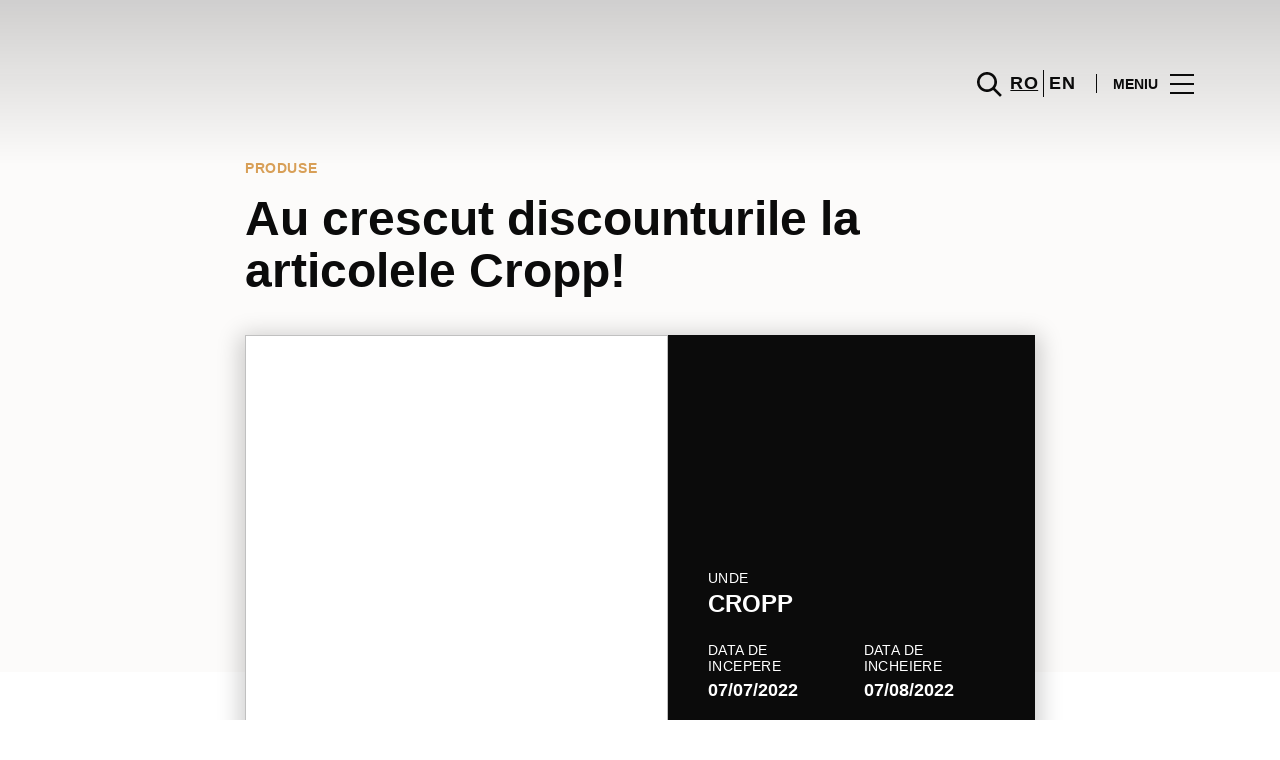

--- FILE ---
content_type: text/html; charset=UTF-8
request_url: https://www.parklake.ro/promotions/promo-detail/au-crescut-discounturile-la-articolele-cropp/
body_size: 1844
content:
<!DOCTYPE html>
<html lang="en">
<head>
    <meta charset="utf-8">
    <meta name="viewport" content="width=device-width, initial-scale=1">
    <title></title>
    <style>
        body {
            font-family: "Arial";
        }
    </style>
    <script type="text/javascript">
    window.awsWafCookieDomainList = [];
    window.gokuProps = {
"key":"AQIDAHjcYu/GjX+QlghicBgQ/7bFaQZ+m5FKCMDnO+vTbNg96AF9ZO7knldUHP8/4v89DrtSAAAAfjB8BgkqhkiG9w0BBwagbzBtAgEAMGgGCSqGSIb3DQEHATAeBglghkgBZQMEAS4wEQQMdMda3UYhahVsCXvUAgEQgDuVdMhHcUEmAgLaAz3dl+bxRFCsbgw6H8Od+h9kjx73yBqg0YpijoxCxbxmsKvqxC3U9oY9araV+F5RKA==",
          "iv":"D549qQE2NgAABgZc",
          "context":"wpbFql5aJEYuS1xFfa8b0FqqcFVYnIqSAgANeAr1fWNYiFunfpWiYBFs4GFmd/ffPeU2BGwo7sAXIw7xxCceUebvfq+CpP3KVHyTfzaaO0xmkjA9XTKF0+k5OFl8VIwN2OkopvObkOTq3ZGGX0GehlU4hpRyqWRN+Gs/jv7L4ZcFVEJx/9RRawgkNNccXzYFDkdp8/1byk9SU+o+G+QCd6M3AtRICIWAn0BFoc/tUJZccfLDpc5S2qnlmhCnzGsryH4tCS52CHeHNJ0xwuA6mFhcjRmo+PgoKBEkSy8QGugfFgti4iWYpQRXLNNaDzdxynY7m0E4r3XD5tGGSjGZ1XtLNR468itzux852jqguoD6m3BxpJkoBjiCnEah0azQ6jnr"
};
    </script>
    <script src="https://23073214e99f.82e16d3f.us-east-2.token.awswaf.com/23073214e99f/578fac5a6db9/e919c41c1779/challenge.js"></script>
</head>
<body>
    <div id="challenge-container"></div>
    <script type="text/javascript">
        AwsWafIntegration.saveReferrer();
        AwsWafIntegration.checkForceRefresh().then((forceRefresh) => {
            if (forceRefresh) {
                AwsWafIntegration.forceRefreshToken().then(() => {
                    window.location.reload(true);
                });
            } else {
                AwsWafIntegration.getToken().then(() => {
                    window.location.reload(true);
                });
            }
        });
    </script>
    <noscript>
        <h1>JavaScript is disabled</h1>
        In order to continue, we need to verify that you're not a robot.
        This requires JavaScript. Enable JavaScript and then reload the page.
    </noscript>
</body>
</html>

--- FILE ---
content_type: text/html; charset=UTF-8
request_url: https://www.parklake.ro/promotions/promo-detail/au-crescut-discounturile-la-articolele-cropp/
body_size: 11736
content:
<!DOCTYPE html>
<html lang="ro-RO">
	<head>
		<meta charset="UTF-8">
		<!-- <meta name="viewport" content="width=device-width, initial-scale=1.0, maximum-scale=1.0, user-scalable=no"> -->
		<meta name="viewport" content="width=device-width, initial-scale=1">

		<meta name='robots' content='index, follow, max-image-preview:large, max-snippet:-1, max-video-preview:-1' />
	<style>img:is([sizes="auto" i], [sizes^="auto," i]) { contain-intrinsic-size: 3000px 1500px }</style>
	
	<!-- This site is optimized with the Yoast SEO plugin v26.2 - https://yoast.com/wordpress/plugins/seo/ -->
	<title>Au crescut discounturile la articolele Cropp! - ParkLake</title>
	<link rel="canonical" href="https://www.parklake.ro/promotions/promo-detail/au-crescut-discounturile-la-articolele-cropp/" />
	<meta property="og:locale" content="ro_RO" />
	<meta property="og:type" content="article" />
	<meta property="og:title" content="Au crescut discounturile la articolele Cropp! - ParkLake" />
	<meta property="og:description" content="Au crescut discounturile la articolele Cropp! Acum poti alege accesorii si haine cu discounturi de pana la 70%. Grabeste-te, articolele..." />
	<meta property="og:url" content="https://www.parklake.ro/promotions/promo-detail/au-crescut-discounturile-la-articolele-cropp/" />
	<meta property="og:site_name" content="ParkLake" />
	<meta property="og:image" content="https://sonaesierracms-v2.cdnpservers.net/wp-content/uploads/sites/45/2022/07/whatsapp-image-2022-07-05-at-15-48-43-1.jpeg" />
	<meta property="og:image:width" content="1200" />
	<meta property="og:image:height" content="1200" />
	<meta property="og:image:type" content="image/jpeg" />
	<meta name="twitter:card" content="summary_large_image" />
	<script type="application/ld+json" class="yoast-schema-graph">{"@context":"https://schema.org","@graph":[{"@type":"WebPage","@id":"https://www.parklake.ro/promotions/promo-detail/au-crescut-discounturile-la-articolele-cropp/","url":"https://www.parklake.ro/promotions/promo-detail/au-crescut-discounturile-la-articolele-cropp/","name":"Au crescut discounturile la articolele Cropp! - ParkLake","isPartOf":{"@id":"https://www.parklake.ro/#website"},"primaryImageOfPage":{"@id":"https://www.parklake.ro/promotions/promo-detail/au-crescut-discounturile-la-articolele-cropp/#primaryimage"},"image":{"@id":"https://www.parklake.ro/promotions/promo-detail/au-crescut-discounturile-la-articolele-cropp/#primaryimage"},"thumbnailUrl":"https://sonaesierracms-v2.cdnpservers.net/wp-content/uploads/sites/45/2022/07/whatsapp-image-2022-07-05-at-15-48-43-1.jpeg","datePublished":"2022-07-05T12:58:44+00:00","breadcrumb":{"@id":"https://www.parklake.ro/promotions/promo-detail/au-crescut-discounturile-la-articolele-cropp/#breadcrumb"},"inLanguage":"ro-RO","potentialAction":[{"@type":"ReadAction","target":["https://www.parklake.ro/promotions/promo-detail/au-crescut-discounturile-la-articolele-cropp/"]}]},{"@type":"ImageObject","inLanguage":"ro-RO","@id":"https://www.parklake.ro/promotions/promo-detail/au-crescut-discounturile-la-articolele-cropp/#primaryimage","url":"https://sonaesierracms-v2.cdnpservers.net/wp-content/uploads/sites/45/2022/07/whatsapp-image-2022-07-05-at-15-48-43-1.jpeg","contentUrl":"https://sonaesierracms-v2.cdnpservers.net/wp-content/uploads/sites/45/2022/07/whatsapp-image-2022-07-05-at-15-48-43-1.jpeg","width":1200,"height":1200},{"@type":"BreadcrumbList","@id":"https://www.parklake.ro/promotions/promo-detail/au-crescut-discounturile-la-articolele-cropp/#breadcrumb","itemListElement":[{"@type":"ListItem","position":1,"name":"Prima pagină","item":"https://www.parklake.ro/"},{"@type":"ListItem","position":2,"name":"Promotions","item":"https://www.parklake.ro/promotii/"},{"@type":"ListItem","position":3,"name":"Au crescut discounturile la articolele Cropp!"}]},{"@type":"WebSite","@id":"https://www.parklake.ro/#website","url":"https://www.parklake.ro/","name":"ParkLake","description":"","potentialAction":[{"@type":"SearchAction","target":{"@type":"EntryPoint","urlTemplate":"https://www.parklake.ro/?s={search_term_string}"},"query-input":{"@type":"PropertyValueSpecification","valueRequired":true,"valueName":"search_term_string"}}],"inLanguage":"ro-RO"}]}</script>
	<!-- / Yoast SEO plugin. -->


<link rel='dns-prefetch' href='//www.google.com' />
<link rel='dns-prefetch' href='//cdnjs.cloudflare.com' />
<link rel='dns-prefetch' href='//sonaesierracms-v2.cdnpservers.net' />
<link href='https://sonaesierracms-v2.cdnpservers.net' rel='preconnect' />
<link rel="alternate" type="application/rss+xml" title="ParkLake &raquo; Flux" href="https://www.parklake.ro/feed/" />
<link rel="alternate" type="application/rss+xml" title="ParkLake &raquo; Flux comentarii" href="https://www.parklake.ro/comments/feed/" />
<link rel='stylesheet' id='sbi_styles-css' href='https://www.parklake.ro/wp-content/plugins/instagram-feed-pro/css/sbi-styles.min.css?ver=6.4' type='text/css' media='all' />
<link rel='stylesheet' id='wp-block-library-css' href='https://www.parklake.ro/wp-includes/css/dist/block-library/style.min.css?ver=6.8.3' type='text/css' media='all' />
<style id='classic-theme-styles-inline-css' type='text/css'>
/*! This file is auto-generated */
.wp-block-button__link{color:#fff;background-color:#32373c;border-radius:9999px;box-shadow:none;text-decoration:none;padding:calc(.667em + 2px) calc(1.333em + 2px);font-size:1.125em}.wp-block-file__button{background:#32373c;color:#fff;text-decoration:none}
</style>
<style id='global-styles-inline-css' type='text/css'>
:root{--wp--preset--aspect-ratio--square: 1;--wp--preset--aspect-ratio--4-3: 4/3;--wp--preset--aspect-ratio--3-4: 3/4;--wp--preset--aspect-ratio--3-2: 3/2;--wp--preset--aspect-ratio--2-3: 2/3;--wp--preset--aspect-ratio--16-9: 16/9;--wp--preset--aspect-ratio--9-16: 9/16;--wp--preset--color--black: #000000;--wp--preset--color--cyan-bluish-gray: #abb8c3;--wp--preset--color--white: #ffffff;--wp--preset--color--pale-pink: #f78da7;--wp--preset--color--vivid-red: #cf2e2e;--wp--preset--color--luminous-vivid-orange: #ff6900;--wp--preset--color--luminous-vivid-amber: #fcb900;--wp--preset--color--light-green-cyan: #7bdcb5;--wp--preset--color--vivid-green-cyan: #00d084;--wp--preset--color--pale-cyan-blue: #8ed1fc;--wp--preset--color--vivid-cyan-blue: #0693e3;--wp--preset--color--vivid-purple: #9b51e0;--wp--preset--gradient--vivid-cyan-blue-to-vivid-purple: linear-gradient(135deg,rgba(6,147,227,1) 0%,rgb(155,81,224) 100%);--wp--preset--gradient--light-green-cyan-to-vivid-green-cyan: linear-gradient(135deg,rgb(122,220,180) 0%,rgb(0,208,130) 100%);--wp--preset--gradient--luminous-vivid-amber-to-luminous-vivid-orange: linear-gradient(135deg,rgba(252,185,0,1) 0%,rgba(255,105,0,1) 100%);--wp--preset--gradient--luminous-vivid-orange-to-vivid-red: linear-gradient(135deg,rgba(255,105,0,1) 0%,rgb(207,46,46) 100%);--wp--preset--gradient--very-light-gray-to-cyan-bluish-gray: linear-gradient(135deg,rgb(238,238,238) 0%,rgb(169,184,195) 100%);--wp--preset--gradient--cool-to-warm-spectrum: linear-gradient(135deg,rgb(74,234,220) 0%,rgb(151,120,209) 20%,rgb(207,42,186) 40%,rgb(238,44,130) 60%,rgb(251,105,98) 80%,rgb(254,248,76) 100%);--wp--preset--gradient--blush-light-purple: linear-gradient(135deg,rgb(255,206,236) 0%,rgb(152,150,240) 100%);--wp--preset--gradient--blush-bordeaux: linear-gradient(135deg,rgb(254,205,165) 0%,rgb(254,45,45) 50%,rgb(107,0,62) 100%);--wp--preset--gradient--luminous-dusk: linear-gradient(135deg,rgb(255,203,112) 0%,rgb(199,81,192) 50%,rgb(65,88,208) 100%);--wp--preset--gradient--pale-ocean: linear-gradient(135deg,rgb(255,245,203) 0%,rgb(182,227,212) 50%,rgb(51,167,181) 100%);--wp--preset--gradient--electric-grass: linear-gradient(135deg,rgb(202,248,128) 0%,rgb(113,206,126) 100%);--wp--preset--gradient--midnight: linear-gradient(135deg,rgb(2,3,129) 0%,rgb(40,116,252) 100%);--wp--preset--font-size--small: 13px;--wp--preset--font-size--medium: 20px;--wp--preset--font-size--large: 36px;--wp--preset--font-size--x-large: 42px;--wp--preset--spacing--20: 0.44rem;--wp--preset--spacing--30: 0.67rem;--wp--preset--spacing--40: 1rem;--wp--preset--spacing--50: 1.5rem;--wp--preset--spacing--60: 2.25rem;--wp--preset--spacing--70: 3.38rem;--wp--preset--spacing--80: 5.06rem;--wp--preset--shadow--natural: 6px 6px 9px rgba(0, 0, 0, 0.2);--wp--preset--shadow--deep: 12px 12px 50px rgba(0, 0, 0, 0.4);--wp--preset--shadow--sharp: 6px 6px 0px rgba(0, 0, 0, 0.2);--wp--preset--shadow--outlined: 6px 6px 0px -3px rgba(255, 255, 255, 1), 6px 6px rgba(0, 0, 0, 1);--wp--preset--shadow--crisp: 6px 6px 0px rgba(0, 0, 0, 1);}:where(.is-layout-flex){gap: 0.5em;}:where(.is-layout-grid){gap: 0.5em;}body .is-layout-flex{display: flex;}.is-layout-flex{flex-wrap: wrap;align-items: center;}.is-layout-flex > :is(*, div){margin: 0;}body .is-layout-grid{display: grid;}.is-layout-grid > :is(*, div){margin: 0;}:where(.wp-block-columns.is-layout-flex){gap: 2em;}:where(.wp-block-columns.is-layout-grid){gap: 2em;}:where(.wp-block-post-template.is-layout-flex){gap: 1.25em;}:where(.wp-block-post-template.is-layout-grid){gap: 1.25em;}.has-black-color{color: var(--wp--preset--color--black) !important;}.has-cyan-bluish-gray-color{color: var(--wp--preset--color--cyan-bluish-gray) !important;}.has-white-color{color: var(--wp--preset--color--white) !important;}.has-pale-pink-color{color: var(--wp--preset--color--pale-pink) !important;}.has-vivid-red-color{color: var(--wp--preset--color--vivid-red) !important;}.has-luminous-vivid-orange-color{color: var(--wp--preset--color--luminous-vivid-orange) !important;}.has-luminous-vivid-amber-color{color: var(--wp--preset--color--luminous-vivid-amber) !important;}.has-light-green-cyan-color{color: var(--wp--preset--color--light-green-cyan) !important;}.has-vivid-green-cyan-color{color: var(--wp--preset--color--vivid-green-cyan) !important;}.has-pale-cyan-blue-color{color: var(--wp--preset--color--pale-cyan-blue) !important;}.has-vivid-cyan-blue-color{color: var(--wp--preset--color--vivid-cyan-blue) !important;}.has-vivid-purple-color{color: var(--wp--preset--color--vivid-purple) !important;}.has-black-background-color{background-color: var(--wp--preset--color--black) !important;}.has-cyan-bluish-gray-background-color{background-color: var(--wp--preset--color--cyan-bluish-gray) !important;}.has-white-background-color{background-color: var(--wp--preset--color--white) !important;}.has-pale-pink-background-color{background-color: var(--wp--preset--color--pale-pink) !important;}.has-vivid-red-background-color{background-color: var(--wp--preset--color--vivid-red) !important;}.has-luminous-vivid-orange-background-color{background-color: var(--wp--preset--color--luminous-vivid-orange) !important;}.has-luminous-vivid-amber-background-color{background-color: var(--wp--preset--color--luminous-vivid-amber) !important;}.has-light-green-cyan-background-color{background-color: var(--wp--preset--color--light-green-cyan) !important;}.has-vivid-green-cyan-background-color{background-color: var(--wp--preset--color--vivid-green-cyan) !important;}.has-pale-cyan-blue-background-color{background-color: var(--wp--preset--color--pale-cyan-blue) !important;}.has-vivid-cyan-blue-background-color{background-color: var(--wp--preset--color--vivid-cyan-blue) !important;}.has-vivid-purple-background-color{background-color: var(--wp--preset--color--vivid-purple) !important;}.has-black-border-color{border-color: var(--wp--preset--color--black) !important;}.has-cyan-bluish-gray-border-color{border-color: var(--wp--preset--color--cyan-bluish-gray) !important;}.has-white-border-color{border-color: var(--wp--preset--color--white) !important;}.has-pale-pink-border-color{border-color: var(--wp--preset--color--pale-pink) !important;}.has-vivid-red-border-color{border-color: var(--wp--preset--color--vivid-red) !important;}.has-luminous-vivid-orange-border-color{border-color: var(--wp--preset--color--luminous-vivid-orange) !important;}.has-luminous-vivid-amber-border-color{border-color: var(--wp--preset--color--luminous-vivid-amber) !important;}.has-light-green-cyan-border-color{border-color: var(--wp--preset--color--light-green-cyan) !important;}.has-vivid-green-cyan-border-color{border-color: var(--wp--preset--color--vivid-green-cyan) !important;}.has-pale-cyan-blue-border-color{border-color: var(--wp--preset--color--pale-cyan-blue) !important;}.has-vivid-cyan-blue-border-color{border-color: var(--wp--preset--color--vivid-cyan-blue) !important;}.has-vivid-purple-border-color{border-color: var(--wp--preset--color--vivid-purple) !important;}.has-vivid-cyan-blue-to-vivid-purple-gradient-background{background: var(--wp--preset--gradient--vivid-cyan-blue-to-vivid-purple) !important;}.has-light-green-cyan-to-vivid-green-cyan-gradient-background{background: var(--wp--preset--gradient--light-green-cyan-to-vivid-green-cyan) !important;}.has-luminous-vivid-amber-to-luminous-vivid-orange-gradient-background{background: var(--wp--preset--gradient--luminous-vivid-amber-to-luminous-vivid-orange) !important;}.has-luminous-vivid-orange-to-vivid-red-gradient-background{background: var(--wp--preset--gradient--luminous-vivid-orange-to-vivid-red) !important;}.has-very-light-gray-to-cyan-bluish-gray-gradient-background{background: var(--wp--preset--gradient--very-light-gray-to-cyan-bluish-gray) !important;}.has-cool-to-warm-spectrum-gradient-background{background: var(--wp--preset--gradient--cool-to-warm-spectrum) !important;}.has-blush-light-purple-gradient-background{background: var(--wp--preset--gradient--blush-light-purple) !important;}.has-blush-bordeaux-gradient-background{background: var(--wp--preset--gradient--blush-bordeaux) !important;}.has-luminous-dusk-gradient-background{background: var(--wp--preset--gradient--luminous-dusk) !important;}.has-pale-ocean-gradient-background{background: var(--wp--preset--gradient--pale-ocean) !important;}.has-electric-grass-gradient-background{background: var(--wp--preset--gradient--electric-grass) !important;}.has-midnight-gradient-background{background: var(--wp--preset--gradient--midnight) !important;}.has-small-font-size{font-size: var(--wp--preset--font-size--small) !important;}.has-medium-font-size{font-size: var(--wp--preset--font-size--medium) !important;}.has-large-font-size{font-size: var(--wp--preset--font-size--large) !important;}.has-x-large-font-size{font-size: var(--wp--preset--font-size--x-large) !important;}
:where(.wp-block-post-template.is-layout-flex){gap: 1.25em;}:where(.wp-block-post-template.is-layout-grid){gap: 1.25em;}
:where(.wp-block-columns.is-layout-flex){gap: 2em;}:where(.wp-block-columns.is-layout-grid){gap: 2em;}
:root :where(.wp-block-pullquote){font-size: 1.5em;line-height: 1.6;}
</style>
<link rel='stylesheet' id='sierra-products-css' href='https://www.parklake.ro/wp-content/plugins/sierra-products/public/css/products-public.css?ver=2.4.0' type='text/css' media='all' />
<link rel='stylesheet' id='sonae-styles-css' href='https://www.parklake.ro/wp-content/themes/sonae-sierra/dist/css/main-1f4ed662b6.min.css' type='text/css' media='' />
<link rel='stylesheet' id='video-conferencing-with-zoom-api-css' href='https://www.parklake.ro/wp-content/plugins/video-conferencing-with-zoom-api/assets/public/css/style.min.css?ver=4.6.5' type='text/css' media='all' />
<script type="text/javascript">var SierraAPI = {"root":"https:\/\/www.parklake.ro\/wp-json","nonce":"9a570e984d","language":"ro"};</script><script type="text/javascript" src="https://www.parklake.ro/wp-includes/js/jquery/jquery.min.js?ver=3.7.1" id="jquery-core-js"></script>
<script type="text/javascript" src="https://www.parklake.ro/wp-includes/js/jquery/jquery-migrate.min.js?ver=3.4.1" id="jquery-migrate-js"></script>
<link rel="https://api.w.org/" href="https://www.parklake.ro/wp-json/" /><link rel="alternate" title="JSON" type="application/json" href="https://www.parklake.ro/wp-json/wp/v2/promotion/22315" /><link rel="EditURI" type="application/rsd+xml" title="RSD" href="https://www.parklake.ro/xmlrpc.php?rsd" />
<meta name="generator" content="WordPress 6.8.3" />
<link rel='shortlink' href='https://www.parklake.ro/?p=22315' />
<link rel="alternate" title="oEmbed (JSON)" type="application/json+oembed" href="https://www.parklake.ro/wp-json/oembed/1.0/embed?url=https%3A%2F%2Fwww.parklake.ro%2Fpromotions%2Fpromo-detail%2Fau-crescut-discounturile-la-articolele-cropp%2F" />
<link rel="alternate" title="oEmbed (XML)" type="text/xml+oembed" href="https://www.parklake.ro/wp-json/oembed/1.0/embed?url=https%3A%2F%2Fwww.parklake.ro%2Fpromotions%2Fpromo-detail%2Fau-crescut-discounturile-la-articolele-cropp%2F&#038;format=xml" />

<!--BEGIN: TRACKING CODE MANAGER (v2.5.0) BY INTELLYWP.COM IN HEAD//-->
<!-- Matomo -->
<script type="text/javascript">
  var _paq = window._paq = window._paq || [];
  /* tracker methods like "setCustomDimension" should be called before "trackPageView" */
  // Call disableCookies before calling trackPageView 
  _paq.push(['disableCookies']);
  _paq.push(['trackPageView']);
  _paq.push(['enableLinkTracking']);
  (function() {
    var u="https://www.parklake.ro/matomo/";
    _paq.push(['setTrackerUrl', u+'matomo.php']);
    _paq.push(['setSiteId', '35']);
    /* Sierra Piwik */
    var secondaryTrackerUrl = 'https://s.sonaesierra.info/piwik.php';
    var secondaryWebsiteId = 45;
    _paq.push(['addTracker', secondaryTrackerUrl, secondaryWebsiteId]);
    /* END Sierra Piwik */
    var d=document, g=d.createElement('script'), s=d.getElementsByTagName('script')[0];
    g.type='text/javascript'; g.async=true; g.src='//www.parklake.ro/matomo/matomo.js'; s.parentNode.insertBefore(g,s);
  })();
</script>
<!-- End Matomo Code -->
<!-- Google Consent Mode -->
<script>
    window.dataLayer = window.dataLayer || [];
    function gtag() {
        dataLayer.push(arguments);
    }
    gtag("consent", "default", {
        ad_storage: "denied",
        analytics_storage: "denied",
        functionality_storage: "denied",
        personalization_storage: "denied",
        security_storage: "granted",
        wait_for_update: 500,
    });
    gtag("set", "ads_data_redaction", true);
</script>
<!-- End Google Consent Mode -->

<!-- Google Tag Manager -->
<script>(function(w,d,s,l,i){w[l]=w[l]||[];w[l].push({'gtm.start':
new Date().getTime(),event:'gtm.js'});var f=d.getElementsByTagName(s)[0],
j=d.createElement(s),dl=l!='dataLayer'?'&l='+l:'';j.async=true;j.src=
'https://www.googletagmanager.com/gtm.js?id='+i+dl;f.parentNode.insertBefore(j,f);
})(window,document,'script','dataLayer','GTM-PXCK8RL');</script>
<!-- End Google Tag Manager -->
<!-- Google Tag Manager (noscript) -->
<noscript><iframe src="https://www.googletagmanager.com/ns.html?id=GTM-PXCK8RL" height="0" width="0" style="display:none"></iframe></noscript>
<!-- End Google Tag Manager (noscript) -->
<meta name="facebook-domain-verification" content="42q3e0gn5zpokvhlmnws3icofwfuae" />
<!--END: https://wordpress.org/plugins/tracking-code-manager IN HEAD//--><style>
					:root {
						--shopping-color: #d89f57;
						--shopping-logo: url("https://www.parklake.ro/wp-content/uploads/sites/45/2023/02/ParkLake-logo-white.svg");
						--shopping-logo-dark: url("https://www.parklake.ro/wp-content/uploads/sites/45/2023/02/ParkLake-logo-white.svg");
						--shopping-logo-filter: invert(1);
						
					}
				</style>			<script
				id="Cookiebot"
				data-culture="ro"
				src="https://consent.cookiebot.com/uc.js"
				data-cbid="6a700ca9-762b-4bd9-9208-00596ae53a3f"
				data-blockingmode="auto"
				type="text/javascript"
			>
			</script>
			<link rel="icon" href="https://sonaesierracms-v2.cdnpservers.net/wp-content/uploads/sites/45/2016/07/cropped-parklake512x512-center-32x32.png" sizes="32x32" />
<link rel="icon" href="https://sonaesierracms-v2.cdnpservers.net/wp-content/uploads/sites/45/2016/07/cropped-parklake512x512-center-192x192.png" sizes="192x192" />
<link rel="apple-touch-icon" href="https://sonaesierracms-v2.cdnpservers.net/wp-content/uploads/sites/45/2016/07/cropped-parklake512x512-center-180x180.png" />
<meta name="msapplication-TileImage" content="https://sonaesierracms-v2.cdnpservers.net/wp-content/uploads/sites/45/2016/07/cropped-parklake512x512-center-270x270.png" />
	<meta name="generator" content="WP Rocket 3.20.0.3" data-wpr-features="wpr_cdn wpr_desktop" /></head>

	<body class="wp-singular promotion-template-default single single-promotion postid-22315 wp-theme-sonae-sierra shopping-logo-lg cookiebot-loading theme">
		
				
<header data-rocket-location-hash="0a932e8aff1e878481dcf7ea73ed8aeb" class="header-wrapper">
		<div class="qr-notification d-none" id="js-qr-notification" >
	<div data-rocket-location-hash="40f22408a88335a0945fffe944caafc3" class="container">
		<div class="qr-notification__content">
			<a href="#" class="qr-notification__item" id="js-qr-cookie-link">
				<i class="icon icon--g-location-white"></i>
				<span id="js-qr-cookie-message"></span>
			</a>
			<button type="button" class="qr-notification__item" id="js-qr-cookie-remove">
				<i class="icon icon--g-close icon--invert"></i>
			</button>
		</div>
	</div>
</div>

	<div id="js-header" class="header" >
		<div data-rocket-location-hash="d476a22b8e4e86a89809f35285183466" class="header__nav container">
			<a href="https://www.parklake.ro/" class="header__logo" aria-label="logo"></a>

			<div class="header__menu">
				<div class="header__items" id="js-menu-items">
					<div class="header__item js-modal-open d-none d-md-flex" data-modal="#modal-search">
						<i class="icon icon--g-search"></i>
					</div>

					<!-- <a href="#" class="header__item">
						<i class="icon icon--g-cart"></i>
					</a> -->

					
					<div class="header__item d-none d-md-flex" data-js="aside" data-target="#bookings-aside" style="display: none!important;">
						<i class="icon icon--g-book"></i>
						<div data-rocket-location-hash="efa4cb9d855ea52e6a40073f2e11f5d4" class="states states--error d-none" data-booking="quantity"></div>
											</div>

												<div class="header__item">
								<a class="lang active" href="https://www.parklake.ro/promotions/promo-detail/au-crescut-discounturile-la-articolele-cropp/">ro</a><a class="lang" href="https://www.parklake.ro/en/">en</a>							</div>
											</div>

				<button class="header__btn d-none d-md-flex" id="js-menu-btn" type="button">
					<div class="header__title">Meniu</div>
					<div class="header__toggle">
						<span></span>
						<span></span>
						<span></span>
					</div>
				</button>
			</div>
		</div>

		
<div data-rocket-location-hash="17fab0115117f1c042aa89dbefd3cab2" class="aside" id="js-aside">
	<a href="https://www.parklake.ro/" class="aside__logo" aria-label="Logo"></a>
	<div class="aside__page">Au crescut discounturile la articolele Cropp!</div>

	<div class="aside__container" id="js-aside-container">
		<nav id="js-menu-aside" class="menu-aside"><ul id="menu-primary-navigation-ro" class="menu"><li id="menu-item-23479" class="menu-item menu-item-type-custom menu-item-object-custom menu-item-has-children menu-item-23479"><a href="https://www.parklake.ro/vizita/">Vizită<span class="expand"></span></a>
<ul class="sub-menu">
	<li id="menu-item-23478" class="menu-item menu-item-type-custom menu-item-object-custom menu-item-23478"><a href="https://www.parklake.ro/harta/#/">Hartă</a></li>
	<li id="menu-item-23486" class="menu-item menu-item-type-custom menu-item-object-custom menu-item-23486"><a href="https://www.parklake.ro/vizita/program-de-functionare/">Program de funcţionare</a></li>
	<li id="menu-item-23487" class="menu-item menu-item-type-custom menu-item-object-custom menu-item-23487"><a href="https://www.parklake.ro/vizita/contact/">Contact</a></li>
</ul>
</li>
<li id="menu-item-74" class="menu-item menu-item-type-custom menu-item-object-custom menu-item-74"><a href="/store/">Magazine</a></li>
<li id="menu-item-23485" class="menu-item menu-item-type-custom menu-item-object-custom menu-item-23485"><a href="https://www.parklake.ro/restaurante/">Restaurante</a></li>
<li id="menu-item-76" class="menu-item menu-item-type-custom menu-item-object-custom menu-item-76"><a href="/lifestyle/events/">Evenimente</a></li>
<li id="menu-item-1426" class="menu-item menu-item-type-custom menu-item-object-custom menu-item-1426"><a href="/lifestyle/articles/">Noutăţi</a></li>
<li id="menu-item-6423" class="menu-item menu-item-type-custom menu-item-object-custom menu-item-6423"><a href="/promotions/">Promoții</a></li>
<li id="menu-item-23480" class="menu-item menu-item-type-custom menu-item-object-custom menu-item-23480"><a href="https://www.parklake.ro/afaceri/">Business</a></li>
</ul></nav>	</div>

			<div class="aside__item" id="js-aside-social">
			<div class="aside__title">
				Retele sociale			</div>

			<ul id="menu-social-menu" class="menu-social"><li id="menu-item-2098" class="facebook menu-item menu-item-type-custom menu-item-object-custom menu-item-2098"><a target="_blank" href="https://www.facebook.com/ParkLakeShoppingCenter">Facebook<span class="icon icon--facebook"></span></a></li>
<li id="menu-item-10656" class="instagram menu-item menu-item-type-custom menu-item-object-custom menu-item-10656"><a target="_blank" href="https://www.instagram.com/parklakeshoppingcenter/">Instagram<span class="icon icon--instagram"></span></a></li>
</ul>		</div>
	
	<div class="aside__footer">
					<ul class="menu-lang">
				<li class="menu-lang__item active">
							<a href="https://www.parklake.ro/promotions/promo-detail/au-crescut-discounturile-la-articolele-cropp/">ro</a>
						</li><li class="menu-lang__item">
							<a href="https://www.parklake.ro/en/">en</a>
						</li>			</ul>
			
		<!-- <a href="#" class="link">
			Autentificati-va si inregistrati-va		</a> -->

		<button class="aside__close" id="js-menu-close" type="button" aria-label="Close">
			<i class="icon icon--g-close"></i>
		</button>
	</div>

</div>

<div data-rocket-location-hash="9e8a19884cfb2b240ca278003163b939" class="menu-overlay d-none" id="js-menu-overlay"></div>

		<div data-rocket-location-hash="4db8d6bbae1cf8607b4a4f4e2d440aed" id="bookings-aside" class="aside aside--bookings" data-token="8b0c0250e2">
	<button class="aside__close" data-aside="close" type="button" aria-label="Close">
		<i class="icon icon--g-close"></i>
	</button>

	<div class="aside__container">
		<div class="entry-label">Servicii</div>
		<div class="entry-title">Os seus serviços ativos</div>
		<div class="entry-excerpt">At velit ipsum lacus nullam quai. Nisi sagttis hatogue ramcs Vitac kto in ausue nalla ristes.</div>
		<div class="d-flex flex-column gap-3" data-bookings="list"></div>
	</div>

	<div class="aside__footer">
							<a href="https://www.parklake.ro/servicii/" class="link d-none" data-bookings="view-services">Ver Todos os serviços</a>
			</div>
</div>
<div data-rocket-location-hash="1576c952a392bc05d5d1fca6d8edd845" class="menu-overlay d-none" data-target="#bookings-aside"></div>

			</div>
</header>

		<main data-rocket-location-hash="1b494a9535b9bb110acccca60ebd54fd" class="main" role="main">

		<article data-rocket-location-hash="54eb7713d21fe4b3cf950e5ed9a9e55b" class="entry">
			<div data-rocket-location-hash="ad0d0d9caad992a98cde7a0ed92e0e39" class="container">
				<div class="content-container">
					<div class="entry-header ">
			<div class="entry-label d-flex align-items-center gap-2">
			Produse		</div>
	
	<h1 class="entry-title">
		Au crescut discounturile la articolele Cropp!	</h1>

	</div>

									</div>
			</div>

			
			<div data-rocket-location-hash="cc7da9c955954c0f6dfecf550df66349" class="entry-bg">
				<div data-rocket-location-hash="86e7759ebf0c59d073be9e2ac56e107d" class="container">
					<div class="content-container">
					
<div class="entry-featured">
	<div class="featured-card">
					<div class="swiper swiper--promo-card featured-card__image">
				<div class="swiper-wrapper">
											<div class="swiper-slide">
							<img src="https://sonaesierracms-v2.cdnpservers.net/wp-content/uploads/sites/45/2022/07/whatsapp-image-2022-07-05-at-15-48-43-1.jpeg" alt="">
						</div>
									</div>
				<div class="swiper-pagination"></div>
			</div>
		
		<div class="featured-card__content">
			<div class="featured-card__head">
				<div class="row">
					<div class="col-xs-12 col-sm-12">
						<div class="featured-card__item">
													</div>
					</div>
				</div>
			</div>

			<div class="featured-card__container">
				<div class="row">
											<div class="col-xs-12 col-sm-12">
							<div class="featured-card__item">
								<div class="featured-card__label">Unde</div>
								<div class="featured-card__title featured-card__title--md">
									CROPP								</div>
							</div>
						</div>
					
											<div class="col-xs-12 col-sm-6">
							<div class="featured-card__item">
								<div class="featured-card__label">
									Data de incepere								</div>
								<div class="featured-card__title">
									07/07/2022								</div>
							</div>
						</div>
					
											<div class="col-xs-12 col-sm-6">
							<div class="featured-card__item">
								<div class="featured-card__label">
									Data de incheiere								</div>
								<div class="featured-card__title">
									07/08/2022								</div>
							</div>
						</div>
									</div>

							</div>
		</div>
	</div>
</div>
					</div>
				</div>
			</div>

			<div data-rocket-location-hash="e78f661669626b32a35ef61e94e53af1" class="container">
				<div class="content-container">
											<div class="entry-content">
							<p data-pm-slice="1 1 []">Au crescut discounturile la articolele Cropp! Acum poti alege accesorii si haine cu discounturi de pana la 70%. Grabeste-te, articolele cool dispar imediat!</p>
						</div>
					
									</div>
			</div>

			
			<div data-rocket-location-hash="e02d4abb341ba01ddcf628736c86d19a" class="container">
				<div class="content-container">
					
					<div class="entry-item">
	<div class="entry-subtitle">Publicatii</div>
	<span>05 iulie 2022</span>
</div>
<div class="entry-share"><div class="sharedaddy sd-sharing-enabled"><div class="robots-nocontent sd-block sd-social sd-social-icon sd-sharing"><h3 class="sd-title">PARTAJEAZA ASTA:</h3><div class="sd-content"><ul><li class="share-facebook"><a rel="nofollow noopener noreferrer"
				data-shared="sharing-facebook-22315"
				class="share-facebook sd-button share-icon no-text"
				href="https://www.parklake.ro/promotions/promo-detail/au-crescut-discounturile-la-articolele-cropp/?share=facebook"
				target="_blank"
				aria-labelledby="sharing-facebook-22315"
				>
				<span id="sharing-facebook-22315" hidden>Click to share on Facebook (Opens in new window)</span>
				<span>Facebook</span>
			</a></li><li class="share-end"></li></ul></div></div></div></div>				</div>
			</div>
		</article>

	
	</main>

	
<div data-rocket-location-hash="40b8278eac41290a27221158e9b92fe9" class="menu-mobile" id="js-menu-mobile">
	<a href="#" class="menu-mobile__item js-modal-open" data-modal="#modal-search" aria-label="search">
		<i class="icon icon--g-search-white"></i>
	</a>

	<a href="https://www.parklake.ro/store/" class="menu-mobile__item">
		<i class="icon icon--store icon--invert"></i>
	</a>

	<div data-rocket-location-hash="0ae15014337a4ef9899c70a320d4b8ec" class="header__item" data-js="aside" data-target="#bookings-aside">
		<i class="icon icon--g-book"></i>
		<div class="states states--error d-none" data-booking="quantity"></div>
	</div>

	
	<button class="menu-mobile__btn" id="js-menu-mobile-btn" aria-label="menu">
		<span></span>
		<span></span>
		<span></span>
	</button>
</div>

	<footer data-rocket-location-hash="2162f2529d92ecc8e07ccec826a47925" class="footer">
		<div class="container">
			<div data-rocket-location-hash="f510530fa3a97d05f240b9f89ced1312" class="footer__content">
				<div class="footer__divider">
					
<div class="row">
						<div class="col-md-12 col-lg-3">
						<div class="footer__item">
							<div class="footer__title">CONTACTAȚI-NE</div>
															
																	<div class="footer__text">
										<i class="icon icon--g-phone-white"></i>
										<a class="footer__contact" href="tel:+40 757 353 014">
											+40 757 353 014										</a>
									</div>
								
								
																																<div class="footer__text">
										<i class="icon icon--g-e-mail-white"></i>
										<a class="footer__contact" href="mailto:contact@parklake.ro">
											contact@parklake.ro										</a>
									</div>
								
								
								
																					</div>
					</div>
				</div>
					<div class="d-lg-none">
						<div class="footer__item">
	<div class="footer__title">
		Retele sociale	</div>

	<div class="footer__text">
		<ul id="menu-social-menu-1" class="menu-social"><li class="facebook menu-item menu-item-type-custom menu-item-object-custom menu-item-2098"><a target="_blank" href="https://www.facebook.com/ParkLakeShoppingCenter">Facebook<span class="icon icon--facebook"></span></a></li>
<li class="instagram menu-item menu-item-type-custom menu-item-object-custom menu-item-10656"><a target="_blank" href="https://www.instagram.com/parklakeshoppingcenter/">Instagram<span class="icon icon--instagram"></span></a></li>
</ul>	</div>
</div>
					</div>
				</div>

				<div class="footer__divider">
					<div class="row">
						<div class="col-12 col-lg-3">
															<div class="footer__item">
									<div class="menu-footer js-menu">
										<div class="footer__title menu-footer__dropdown js-menu-dropdown">
											Despre centru										</div>
										<nav class="menu-footer__container"><ul id="menu-despre-centru" class="menu"><li id="menu-item-23458" class="menu-item menu-item-type-custom menu-item-object-custom menu-item-23458"><a href="https://www.parklake.ro/vizita/">Parklake</a></li>
<li id="menu-item-31199" class="menu-item menu-item-type-custom menu-item-object-custom menu-item-31199"><a href="https://www.parklake.ro/?p=31186">Regulament Parcare</a></li>
<li id="menu-item-23463" class="menu-item menu-item-type-custom menu-item-object-custom menu-item-23463"><a href="https://www.parklake.ro/vizita/contact/">Contact</a></li>
<li id="menu-item-23459" class="menu-item menu-item-type-custom menu-item-object-custom menu-item-has-children menu-item-23459"><a href="https://www.parklake.ro/despre-noi/">Despre noi<span class="expand"></span></a>
<ul class="sub-menu">
	<li id="menu-item-23460" class="menu-item menu-item-type-custom menu-item-object-custom menu-item-23460"><a href="https://www.parklake.ro/despre-noi/responsabilitate-corporativa/">Responsabilitate Corporativa</a></li>
</ul>
</li>
</ul></nav>									</div>
								</div>
													</div>
						<div class="col-12 col-lg-3">
															<div class="footer__item">
									<div class="menu-footer js-menu">
										<div class="footer__title menu-footer__dropdown js-menu-dropdown">
											Informatii utile										</div>
										<nav class="menu-footer__container"><ul id="menu-informatii-utile" class="menu"><li id="menu-item-23452" class="menu-item menu-item-type-custom menu-item-object-custom menu-item-23452"><a href="https://www.parklake.ro/cookie/">Cookie</a></li>
<li id="menu-item-23453" class="menu-item menu-item-type-custom menu-item-object-custom menu-item-23453"><a href="https://www.parklake.ro/angajament-de-protectie-datelor-personale/">Angajament de protecție a datelor personale</a></li>
<li id="menu-item-23454" class="menu-item menu-item-type-custom menu-item-object-custom menu-item-23454"><a href="https://www.parklake.ro/ombudsman/">Ombudsman</a></li>
<li id="menu-item-23455" class="menu-item menu-item-type-custom menu-item-object-custom menu-item-23455"><a href="https://www.parklake.ro/parklake-shopping-center-un-concept-unic-pentru-shopping-si-timp-liber/termeni-si-conditii/">Termeni si condiții</a></li>
<li id="menu-item-23456" class="menu-item menu-item-type-custom menu-item-object-custom menu-item-23456"><a href="https://www.parklake.ro/afaceri/">Afaceri</a></li>
<li id="menu-item-23457" class="menu-item menu-item-type-custom menu-item-object-custom menu-item-23457"><a href="https://www.parklake.ro/harta-site-ului/">Harta site-ului</a></li>
</ul></nav>									</div>
								</div>
													</div>
						<div class="col-12 col-lg-6">
							<div class="footer__divider footer__divider--col">
								
<div class="footer__item">
	<div class="footer__title">
			</div>

	
							<img class="footer__img" src="https://sonaesierracms-v2.cdnpservers.net/wp-content/uploads/sites/45/2023/07/logo_anpc-90x42-1.png" alt="">
			
			<div class="footer__text footer__text--btn">
				
				<a class="link link--sm link--white" href="https://anpc.ro/ce-este-sal/">
					Soluționarea alternativă a litigiilor				</a>
			</div>

			
			
			<div class="footer__text footer__text--btn">
									<i class="icon icon--g-external-link-white"></i>
				
				<a class="link link--sm link--white" href="https://ec.europa.eu/consumers/odr/main/index.cfm?event=main.home.chooseLanguage">
					Soluționarea online a litigiilor				</a>
			</div>

			</div>
							</div>
						</div>

											</div>
				</div>

				<div class="footer__divider order-last">
					<div class="footer__bottom">
						<div class="row w-100 align-items-center">
							<div class="col-12 col-lg-6">
								<a href="https://www.parklake.ro/" class="footer__logo" aria-label="Logo"></a>
								<div class="footer__copy">
									© Sierra 2026 toate drepturile rezervate								</div>
							</div>
							<div class="col-12 col-lg-3">
								<div class="d-none d-lg-block">
									<div class="footer__item">
	<div class="footer__title">
		Retele sociale	</div>

	<div class="footer__text">
		<ul id="menu-social-menu-2" class="menu-social"><li class="facebook menu-item menu-item-type-custom menu-item-object-custom menu-item-2098"><a target="_blank" href="https://www.facebook.com/ParkLakeShoppingCenter">Facebook<span class="icon icon--facebook"></span></a></li>
<li class="instagram menu-item menu-item-type-custom menu-item-object-custom menu-item-10656"><a target="_blank" href="https://www.instagram.com/parklakeshoppingcenter/">Instagram<span class="icon icon--instagram"></span></a></li>
</ul>	</div>
</div>
								</div>
							</div>
							<div class="col-12 col-lg-3">
															</div>
						</div>
					</div>
				</div>
			</div>
		</div>
	</footer>


	<div data-rocket-location-hash="927bcb3d0849fdbf766f798d836b7ca3" class="modal-overlay d-none" id="js-modal-overlay"></div>

	<div
	class="modal-sc modal-sc--light modal-sc--fixed d-none js-modal"
	id="modal-search"
	data-type="fixed"
>
	<div data-rocket-location-hash="666cd6ec52d75fbb85a8072966b94d60" class="modal-sc__close js-modal-close">
		<i class="icon icon--g-close-round"></i>
	</div>

	<div data-rocket-location-hash="8e3e164760856fedac9509e101c5bac5" class="modal-search">
		<div data-rocket-location-hash="203fa20dab6b55bdc93c4c50e328348e" class="modal-search__container">
			<div class="modal-search__title">
				Cautare			</div>

			
<form
	method="get"
	role="search"
 action="https://www.parklake.ro/"
	class="form-search js-form js-autocomplete"
>
	<div class="form-input-group form-input-group--icon form-input-group--light js-form-group">
		<input
			type="text"
			name="s"
			class="js-form-input"
			placeholder="Ce cautati? Magazin, orar de functionare…"
			value=""
		/>

		
		<button type="submit">
			<i class="icon icon--g-arrow-right-white"></i>
		</button>
	</div>

			<div class="form-search-autocomplete js-autocomplete-results"></div>
	</form>

		</div>

			</div>
</div>
<script type="speculationrules">
{"prefetch":[{"source":"document","where":{"and":[{"href_matches":"\/*"},{"not":{"href_matches":["\/wp-*.php","\/wp-admin\/*","\/wp-content\/uploads\/sites\/45\/*","\/wp-content\/*","\/wp-content\/plugins\/*","\/wp-content\/themes\/sonae-sierra\/*","\/*\\?(.+)"]}},{"not":{"selector_matches":"a[rel~=\"nofollow\"]"}},{"not":{"selector_matches":".no-prefetch, .no-prefetch a"}}]},"eagerness":"conservative"}]}
</script>
<!-- Custom Feeds for Instagram JS -->
<script type="text/javascript">
var sbiajaxurl = "https://www.parklake.ro/wp-admin/admin-ajax.php";

</script>
<script type="text/javascript" src="https://www.parklake.ro/wp-content/plugins/sierra-forms/src/scripts/popup-gravity-forms.js?ver=2020.11.25" id="popup-gravity-forms-js"></script>
<script type="text/javascript" id="google-invisible-recaptcha-js-before">
/* <![CDATA[ */
var renderInvisibleReCaptcha = function() {

    for (var i = 0; i < document.forms.length; ++i) {
        var form = document.forms[i];
        var holder = form.querySelector('.inv-recaptcha-holder');

        if (null === holder) continue;
		holder.innerHTML = '';

         (function(frm){
			var cf7SubmitElm = frm.querySelector('.wpcf7-submit');
            var holderId = grecaptcha.render(holder,{
                'sitekey': '6LdrWakUAAAAAL6iB2TEWuxTnNKFJxfXmEpmc25M', 'size': 'invisible', 'badge' : 'bottomright',
                'callback' : function (recaptchaToken) {
					if((null !== cf7SubmitElm) && (typeof jQuery != 'undefined')){jQuery(frm).submit();grecaptcha.reset(holderId);return;}
					 HTMLFormElement.prototype.submit.call(frm);
                },
                'expired-callback' : function(){grecaptcha.reset(holderId);}
            });

			if(null !== cf7SubmitElm && (typeof jQuery != 'undefined') ){
				jQuery(cf7SubmitElm).off('click').on('click', function(clickEvt){
					clickEvt.preventDefault();
					grecaptcha.execute(holderId);
				});
			}
			else
			{
				frm.onsubmit = function (evt){evt.preventDefault();grecaptcha.execute(holderId);};
			}


        })(form);
    }
};
/* ]]> */
</script>
<script type="text/javascript" async defer src="https://www.google.com/recaptcha/api.js?onload=renderInvisibleReCaptcha&amp;render=explicit" id="google-invisible-recaptcha-js"></script>
<script type="text/javascript" id="pll_cookie_script-js-after">
/* <![CDATA[ */
(function() {
				var expirationDate = new Date();
				expirationDate.setTime( expirationDate.getTime() + 31536000 * 1000 );
				document.cookie = "pll_language=ro; expires=" + expirationDate.toUTCString() + "; path=/; secure; SameSite=Lax";
			}());
/* ]]> */
</script>
<script type="text/javascript" src="https://cdnjs.cloudflare.com/ajax/libs/Chart.js/3.9.1/chart.min.js?ver=3.9.1" id="sierra-capacity-charts-js"></script>
<script type="text/javascript" src="https://www.parklake.ro/wp-includes/js/jquery/ui/core.min.js?ver=1.13.3" id="jquery-ui-core-js"></script>
<script type="text/javascript" src="https://www.parklake.ro/wp-includes/js/jquery/ui/datepicker.min.js?ver=1.13.3" id="jquery-ui-datepicker-js"></script>
<script type="text/javascript" id="jquery-ui-datepicker-js-after">
/* <![CDATA[ */
jQuery(function(jQuery){jQuery.datepicker.setDefaults({"closeText":"\u00cenchide","currentText":"Azi","monthNames":["ianuarie","februarie","martie","aprilie","mai","iunie","iulie","august","septembrie","octombrie","noiembrie","decembrie"],"monthNamesShort":["ian.","feb.","mart.","apr.","mai","iun.","iul.","aug.","sept.","oct.","nov.","dec."],"nextText":"Urm\u0103tor","prevText":"Anterior","dayNames":["duminic\u0103","luni","mar\u021bi","miercuri","joi","vineri","s\u00e2mb\u0103t\u0103"],"dayNamesShort":["D","lun","mar","mie","J","vin","S"],"dayNamesMin":["D","L","Ma","Mi","J","V","S"],"dateFormat":"MM d, yy","firstDay":1,"isRTL":false});});
/* ]]> */
</script>
<script type="text/javascript" src="https://www.parklake.ro/wp-content/themes/sonae-sierra/dist/js/vendor-6c00b045dd.min.js" id="sonae-vendor-js"></script>
<script type="text/javascript" id="sonae-scripts-js-extra">
/* <![CDATA[ */
var SonaeSierra = {"restUrl":"https:\/\/www.parklake.ro\/wp-json\/","url":"https:\/\/www.parklake.ro\/wp-admin\/admin-ajax.php","nonce":"12507fdd3b","acceptCookiesPreventReload":"1","theme_url":"https:\/\/www.parklake.ro\/wp-content\/themes\/sonae-sierra","loyalty_compression":"","img_invasion_images":null,"img_invasion_placeholders":null,"current_lang":"ro","langs":["ro","en"]};
var SonaeSierraI18n = {"only_pt_numbers_allowed":"Sunt permise numai numere din Romania, fara prefix de tara.","check_phone_number":"Numar de telefon incorect, verificati numarul si incercati din nou.","qr_code_consent_allowed":"Este necesar consimtamantul dumneavoastra","consent_error":"Consent could not be registered, try again later","qr_send_sms_error":"The SMS could not be sent, try again later","location_find_your_car":"Nu astepta, gaseste-ti masina acum!","location_ask_feedback":"Va rugam sa ne lasati un feedback!","location_cookie_removed":"Indicatiile de orientare pe harta au fost eliminate cu succes","location_remove_confirm":"Sunteti siguri ca doriti stergerea informatiilor referitoare la localizare?","capacity_chart_low":"","capacity_chart_medium":"","capacity_chart_high":"","capacity_chart_weekly_avg":"","gallery_poll_success":"Multumesc pentru vot. Ve\u021bi primi un link de confirmare \u00een e-mail pentru a v\u0103 valida votul.","gallery_poll_already_voted":"Ai votat deja.","recaptcha_failure":"CAPTCHA nu a fost confirmat.","ajax_error_response":"S-a \u00eent\u00e2mplat ceva nea\u0219teptat. V\u0103 rug\u0103m s\u0103 \u00eencerca\u021bi din nou mai t\u00e2rziu.","loyalty_verify_button":"","loyalty_next_button":"","loyalty_previous_button":"","loyalty_edit_button":"","loyalty_verify_msg":"","loyalty_edit_msg":"","loyalty_verified_msg":"","monday":"luni","tuesday":"mar\u021bi","wednesday":"miercuri","thursday":"joi","friday":"vineri","saturday":"s\u00e2mb\u0103t\u0103","sunday":"duminic\u0103","january":"ian.","february":"feb.","march":"mart.","april":"apr.","may":"mai","june":"iun.","july":"iul.","august":"aug.","september":"sept.","october":"oct.","november":"nov.","december":"dec.","messages":{"required":"Camp obligatoriu","email":"Acest camp necesita o adresa valida de e-mail.","number":"Acest camp necesita un numar","integer":"Acest camp necesita o valoare intreaga.","url":"Acest camp necesita un URL valabil.","tel":"Acest camp necesita un numar de telefon valid.","maxlength":"Lungimea acestor campuri trebuie sa fie < ${1}","minlength":"Lungimea acestor campuri trebuie sa fie > ${1}","min":"Valoarea minima pentru acest camp ${1}","max":"Valoarea maxima pentru acest camp este ${1}","pattern":"Va rugam sa respectati formatul solicitat","equals":"Cele dou\u0103 c\u00e2mpuri nu se potrivesc","default":"V\u0103 rug\u0103m s\u0103 introduce\u021bi o valoare corect\u0103"},"phone":"Acest camp necesita un numar de telefon valid.","non_alpha":"Parola trebuie sa contina cel putin un caracter non alfanumeric","uppercase":"Parola trebuie sa contina cel putin o majuscula (A-Z)","error":"Tot ceea ce ai nevoie intr-un singur loc","time_slot":"Va rugam sa selectati un interval orar","ars_booking":{"out_stock":"Out of stock","available_slots":"{1} Slots available","status":{"initial":"Initial","waiting_payment":"Waiting Payment","locked":"Locked","canceled":"Canceled","paid":"Paid","finished":"Finished","started":"Started"},"date":"Date","hours":"Hours","location":"Location","view_booking":"View Booking","cancel_booking":"Cancel Booking","no_bookings":"No bookings found"}};
/* ]]> */
</script>
<script type="text/javascript" src="https://www.parklake.ro/wp-content/themes/sonae-sierra/dist/js/main-6ffdce0c05.min.js" id="sonae-scripts-js"></script>

	<script>var rocket_beacon_data = {"ajax_url":"https:\/\/www.parklake.ro\/wp-admin\/admin-ajax.php","nonce":"3be1218b3e","url":"https:\/\/www.parklake.ro\/promotions\/promo-detail\/au-crescut-discounturile-la-articolele-cropp","is_mobile":false,"width_threshold":1600,"height_threshold":700,"delay":500,"debug":null,"status":{"atf":true,"lrc":true,"preconnect_external_domain":true},"elements":"img, video, picture, p, main, div, li, svg, section, header, span","lrc_threshold":1800,"preconnect_external_domain_elements":["link","script","iframe"],"preconnect_external_domain_exclusions":["static.cloudflareinsights.com","rel=\"profile\"","rel=\"preconnect\"","rel=\"dns-prefetch\"","rel=\"icon\""]}</script><script data-name="wpr-wpr-beacon" src='https://www.parklake.ro/wp-content/plugins/wp-rocket/assets/js/wpr-beacon.min.js' async></script></body>
</html>

<!-- This website is like a Rocket, isn't it? Performance optimized by WP Rocket. Learn more: https://wp-rocket.me -->